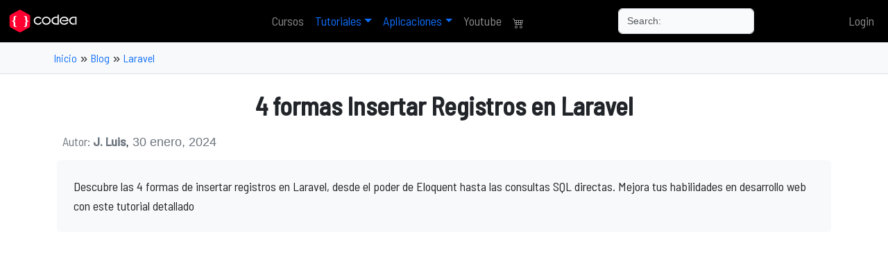

--- FILE ---
content_type: text/html; charset=UTF-8
request_url: https://codea.app/blog/4-formas-insertar-registros-en-laravel
body_size: 8743
content:
<!doctype html>
<html lang="es">
<head>
    <meta charset="utf-8">
    <meta name="viewport" content="width=device-width, initial-scale=1">
    <meta name="csrf-token" content="eZVa1Owye2xiY0kcU5jJdj7bi3OaOOQAEszIuD9b">
    <link rel="shortcut icon" href="/img/codea-favicon.png" type="image/png" />
    <title>Cómo Insertar Registros en Laravel: Eloquent vs. Consultas SQL Directas | Laravel </title>
    <meta name="description" content="Descubre las 4 formas de insertar registros en Laravel, desde el poder de Eloquent hasta las consultas SQL directas. Mejora tus habilidades en desarrollo web con este tutorial detallado">
    <meta property="og:title" content="Cómo Insertar Registros en Laravel: Eloquent vs. Consultas SQL Directas | Laravel" />
    <meta property="og:type" content="website" />
    <meta property="og:description" content="Descubre las 4 formas de insertar registros en Laravel, desde el poder de Eloquent hasta las consultas SQL directas. Mejora tus habilidades en desarrollo web con este tutorial detallado" />
    <meta property="og:url" content="https://codea.app/blog/4-formas-insertar-registros-en-laravel" />
    <link rel="canonical" href="https://codea.app/blog/4-formas-insertar-registros-en-laravel" />
    <meta property="og:image" content="https://codea.app/img/programaciones/4-formas-insertar-registros-en-laravel_228.jpg" />
    <meta name="author" content="J. Luis">
    <meta name="theme-color" content="#000000">
    <link rel="preload" as="style" href="https://codea.app/build/assets/app-BdrgMphC.css" /><link rel="stylesheet" href="https://codea.app/build/assets/app-BdrgMphC.css" />    <meta name="google-site-verification" content="0M3oSa-Ya2RdXODXy95YVv7XD9Tc2baK8Pq4GMN-fWE" />
    <script async src="https://pagead2.googlesyndication.com/pagead/js/adsbygoogle.js?client=ca-pub-9471603402378632" crossorigin="anonymous"></script>
    <script async src="https://www.googletagmanager.com/gtag/js?id=G-39YHXZ675Y"></script>
    <script>window.dataLayer = window.dataLayer || [];function gtag() {dataLayer.push(arguments);}gtag('js', new Date());gtag('config', 'G-39YHXZ675Y');</script>
    </head>
<body>
    <div id="app">
                <nav class="navbar navbar-expand-md navbar-dark bg-dark">
            <div class="container-fluid">
                <a class="navbar-brand" href="https://codea.app">
                    <img loading="lazy" src="/img/codea.svg" width="100" height="50"
                        class="img-fluid" alt="Plataforma de Cursos de Programación Online">
                </a>
                <button class="navbar-toggler" type="button" data-bs-toggle="collapse"
                    data-bs-target="#navbarSupportedContent" aria-controls="navbarSupportedContent"
                    aria-expanded="false" aria-label="Toggle navigation">
                    <span class="navbar-toggler-icon"></span>
                </button>

                <div class="collapse navbar-collapse" id="navbarSupportedContent">
                    <!-- Left Side Of Navbar -->
                    <ul class="navbar-nav me-auto"></ul>
                    <ul class="navbar-nav mx-auto">
                        <li class="nav-item"><a class="nav-link " href="/cursos" title="Cursos con proyectos">Cursos</a></li>
                        <li class="nav-item dropdown">
                            <a class="nav-link dropdown-toggle active"
                                href="/blog" role="button" data-bs-toggle="dropdown"
                                aria-expanded="false">Tutoriales</a>
                            <ul class="dropdown-menu">
                                                                    <li><a class="dropdown-item" href="/php" title="PHP">PHP</a></li>
                                                                    <li><a class="dropdown-item" href="/android" title="Android">Android</a></li>
                                                                    <li><a class="dropdown-item" href="/flutter" title="Flutter">Flutter</a></li>
                                                                    <li><a class="dropdown-item" href="/laravel" title="Laravel">Laravel</a></li>
                                                                    <li><a class="dropdown-item" href="/programacion-basica" title="Programación básica">Programación básica</a></li>
                                                                    <li><a class="dropdown-item" href="/kotlin" title="Kotlin">Kotlin</a></li>
                                                            </ul>
                        </li>
                        <li class="nav-item dropdown">
                            <a class="nav-link dropdown-toggle active"
                                href="/aplicaciones" role="button" data-bs-toggle="dropdown"
                                aria-expanded="false">Aplicaciones</a>
                            <ul class="dropdown-menu">
                                                                    <li><a class="dropdown-item" href="/blog/mvc-en-php" title="MVC en PHP y MySql Básico">MVC en PHP y MySql Básico</a></li>
                                                                    <li><a class="dropdown-item" href="/blog/mvc-php-ejemplo-practico" title="MVC PHP un Ejemplo Práctico">MVC PHP un Ejemplo Práctico</a></li>
                                                                    <li><a class="dropdown-item" href="/blog/menumanager-laravel" title="MenuManager en Laravel">MenuManager en Laravel</a></li>
                                                            </ul>
                        </li>
                        <li class="nav-item"><a class="nav-link" href="https://www.youtube.com/@jluisdev" target="blank"
                                title="Canal Youtube de programación">Youtube</a></li>
                                                    <li class="nav-item">
                                <a class="nav-link " href="/cart"
                                    rel="nofollow" title="Carrito vacio"><svg xmlns="http://www.w3.org/2000/svg"
                                        width="16" height="16" fill="currentColor" class="bi bi-cart4"
                                        viewBox="0 0 16 16">
                                        <path
                                            d="M0 2.5A.5.5 0 0 1 .5 2H2a.5.5 0 0 1 .485.379L2.89 4H14.5a.5.5 0 0 1 .485.621l-1.5 6A.5.5 0 0 1 13 11H4a.5.5 0 0 1-.485-.379L1.61 3H.5a.5.5 0 0 1-.5-.5M3.14 5l.5 2H5V5zM6 5v2h2V5zm3 0v2h2V5zm3 0v2h1.36l.5-2zm1.11 3H12v2h.61zM11 8H9v2h2zM8 8H6v2h2zM5 8H3.89l.5 2H5zm0 5a1 1 0 1 0 0 2 1 1 0 0 0 0-2m-2 1a2 2 0 1 1 4 0 2 2 0 0 1-4 0m9-1a1 1 0 1 0 0 2 1 1 0 0 0 0-2m-2 1a2 2 0 1 1 4 0 2 2 0 0 1-4 0" />
                                    </svg></a>
                            </li>
                                            </ul>
                    <form class="d-flex" role="search">
                        <input class="form-control" id="search" type="search" placeholder="Search:" aria-label="Search"/>
                        <div id="sugerencias"></div>
                    </form>
                    <!-- Right Side Of Navbar -->
                    <ul class="navbar-nav ms-auto">
                        
                        <!-- Authentication Links -->
                                                                                    <li class="nav-item">
                                    <a class="nav-link" rel="nofollow" href="https://codea.app/login">Login</a>
                                </li>
                                                                        </ul>
                </div>
            </div>
        </nav>
        <main>
            <script type="application/ld+json">
{
  "@context": "https://schema.org",
  "@type": "HowTo",

  "name": "4 formas Insertar Registros en Laravel",
  "description": "Descubre las 4 formas de insertar registros en Laravel, desde el poder de Eloquent hasta las consultas SQL directas. Mejora tus habilidades en desarrollo web con este tutorial detallado",
  "image": "https://codea.app/img/programaciones/4-formas-insertar-registros-en-laravel_228.jpg",
  "totalTime": "PT10M",
  "estimatedCost": {
    "@type": "MonetaryAmount",
    "currency": "USD",
    "value": "0.00"
  },

  "step": [
      ],

  "author": {
    "@type": "Person",
    "name": "J. Luis",
    "url": "https://codea.app/jluisdev",
    "image": "https://codea.app/img/jluisdev.jpg"
  },

  "publisher": {
    "@type": "Organization",
    "name": "Codea.App",
    "logo": {
      "@type": "ImageObject",
      "url": "https://codea.app/img/codea.jpg"
    }
  },

  "datePublished": "2024-01-30 12:58:12",
  "dateModified": "2026-01-15 19:01:55",
  "url": "https://codea.app/blog/4-formas-insertar-registros-en-laravel"
}
</script>

<div class="text-center"><script>
    // Función para ocultar el mensaje después de 3 segundos (3000 milisegundos)
    setTimeout(function() {
        var successMessage = document.getElementById('success-message');
        var errorMessage = document.getElementById('error-message');

        if (successMessage) {
            successMessage.style.display = 'none';
        }

        if (errorMessage) {
            errorMessage.style.display = 'none';
        }
    }, 3000);
</script></div>
<div class="container-fluid bg-light d-none d-sm-block border-top border-bottom">
    <div class="container p-2">
        <div class="row align-items-center">
            <div class="col-sm-12">
                <a href="/" class="text-sm text-decoration-none small">Inicio</a> »
                <a href="/blog" title="Blog" class="text-sm text-decoration-none small">Blog</a> »
                <a href="/laravel" class="text-sm text-decoration-none small" title="Tutoriales de Laravel">Laravel</a> 
            </div>            
        </div>        
    </div>
</div>
<div class="container">    
    <h1 class="fw-bolder text-center mt-4">4 formas Insertar Registros en Laravel</h1>    
    <div class="row justify-content-between align-items-center p-2">
        <div class="col-sm-6">
            <a href="https://codea.app/jluisdev" class="text-decoration-none text-secondary" target="blank">Autor: <b class="text-secondary">J. Luis</b></a>, <span class="text-secondary m-0">30 enero, 2024</span>
        </div>
        <div class="col-sm-6 d-none d-sm-block text-end">
                    </div>
    </div>
   
    <p class="my-1 lead bg-light rounded p-1 p-sm-4">Descubre las 4 formas de insertar registros en Laravel, desde el poder de Eloquent hasta las consultas SQL directas. Mejora tus habilidades en desarrollo web con este tutorial detallado</p>
    <div class="row justify-content-center">
        <div class="col-sm-9">
              
                <div class="video-container rounded-3 my-5">                    
                    <iframe width="560" height="315" src="https://www.youtube.com/embed/Vwk-041K3Rk" title="4 formas Insertar Registros en Laravel" frameborder="0" allow="accelerometer; autoplay; clipboard-write; encrypted-media; gyroscope; picture-in-picture; web-share" referrerpolicy="strict-origin-when-cross-origin" allowfullscreen loading="lazy" style="width: 100%; aspect-ratio: 16/9;"></iframe>
                </div>
                                    
            
            <div class="mt-5">
                <link href="https://cdnjs.cloudflare.com/ajax/libs/ckeditor/4.11.3/plugins/codesnippet/lib/highlight/styles/monokai_sublime.css" rel="stylesheet">
                <script src="https://cdnjs.cloudflare.com/ajax/libs/ckeditor/4.11.3/plugins/codesnippet/lib/highlight/highlight.pack.js"></script>
                <p>&iexcl;Hola a todos, desarrolladores de Laravel!</p>

<p>En este video, vamos a explorar diferentes formas de insertar registros en Laravel, una de las mejores y m&aacute;s populares frameworks PHP para el desarrollo web. Aprenderemos sobre las pr&aacute;cticas recomendadas utilizando Eloquent, el ORM de Laravel, y tambi&eacute;n veremos c&oacute;mo realizar inserciones directas con consultas SQL.</p>

<h2><strong>Formas de insertar registros en laravel</strong></h2>

<h3><strong>Usando el Constructor del Modelo:</strong></h3>

<p>Puedes crear una nueva instancia del modelo y asignar los valores de los atributos antes de guardarla en la base de datos.</p>

<pre>
<code>use App\Models\TuModelo; $nuevoRegistro = new TuModelo; $nuevoRegistro-&gt;campo1 = &#39;valor1&#39;; $nuevoRegistro-&gt;campo2 = &#39;valor2&#39;; $nuevoRegistro-&gt;save(); </code></pre>

<h3><strong>Usando el M&eacute;todo <code>create</code> de Eloquent:</strong></h3>

<p>Laravel proporciona un m&eacute;todo <code>create</code> que te permite insertar un nuevo registro en la base de datos y asignar valores en un solo paso.</p>

<pre>
<code>use App\Models\TuModelo; TuModelo::create([ &#39;campo1&#39; =&gt; &#39;valor1&#39;, &#39;campo2&#39; =&gt; &#39;valor2&#39;, ]); </code></pre>

<p>Aseg&uacute;rate de tener la propiedad <code>fillable</code> en tu modelo para especificar qu&eacute; campos se pueden llenar.</p>

<h3><strong>Usando el M&eacute;todo <code>insert</code> para M&uacute;ltiples Registros:</strong></h3>

<p>Puedes utilizar el m&eacute;todo <code>insert</code> para insertar varios registros a la vez.</p>

<pre>
<code>use App\Models\TuModelo; TuModelo::insert([ [&#39;campo1&#39; =&gt; &#39;valor1&#39;, &#39;campo2&#39; =&gt; &#39;valor2&#39;], [&#39;campo1&#39; =&gt; &#39;valor3&#39;, &#39;campo2&#39; =&gt; &#39;valor4&#39;], ]); </code></pre>

<p>Ten en cuenta que <code>insert</code> no dispara eventos de Eloquent ni utiliza el sistema de creaci&oacute;n masiva, as&iacute; que ten precauci&oacute;n al usarlo.</p>

<h3><strong>Usando el M&eacute;todo <code>firstOrCreate</code>:</strong></h3>

<p>Si deseas insertar un registro si no existe o recuperar el primero que coincide con las condiciones dadas, puedes utilizar <code>firstOrCreate</code>.</p>

<pre>
<code>use App\Models\TuModelo; $registro = TuModelo::firstOrCreate( [&#39;campo1&#39; =&gt; &#39;valor1&#39;], [&#39;campo2&#39; =&gt; &#39;valor2&#39;] ); </code></pre>

<p>Esto buscar&aacute; un registro con las condiciones proporcionadas y lo devolver&aacute; si existe. Si no existe, crear&aacute; un nuevo registro con las condiciones dadas.</p>

<h3><strong>Usando el m&eacute;todo InsertGetId</strong>:&nbsp;</h3>

<p><code>insertGetId</code> es un m&eacute;todo en Laravel que se utiliza para insertar un nuevo registro en la base de datos y obtener el ID del registro reci&eacute;n insertado. Este m&eacute;todo es &uacute;til cuando necesitas obtener el ID de un nuevo registro despu&eacute;s de insertarlo. Aqu&iacute; hay un ejemplo de c&oacute;mo se puede usar:</p>

<pre>
<code>use Illuminate\Support\Facades\DB; // ... $id = DB::table(&#39;tu_tabla&#39;)-&gt;insertGetId([ &#39;campo1&#39; =&gt; &#39;valor1&#39;, &#39;campo2&#39; =&gt; &#39;valor2&#39;, ]); // $id contendr&aacute; el ID del nuevo registro insertado </code></pre>

<p>En este ejemplo, <code>tu_tabla</code> es el nombre de la tabla en la que deseas insertar el nuevo registro. Puedes reemplazar <code>&#39;campo1&#39;</code>, <code>&#39;valor1&#39;</code>, <code>&#39;campo2&#39;</code>, y <code>&#39;valor2&#39;</code> con los nombres y valores reales de los campos que deseas insertar.</p>

<p>Es importante tener en cuenta que <code>insertGetId</code> utiliza el Query Builder de Laravel y no el sistema de Eloquent. Si est&aacute;s trabajando con un modelo Eloquent, puedes preferir utilizar el m&eacute;todo <code>create</code> o el constructor del modelo para insertar registros.</p>

<p>Exploraremos las ventajas y consideraciones de cada m&eacute;todo para que puedas elegir el enfoque que mejor se adapte a tus necesidades. &iexcl;Acomp&aacute;&ntilde;anos para profundizar en estos conceptos y mejorar tus habilidades en Laravel!</p>

<p>&nbsp;</p>

<h2><strong>C&oacute;digo de 4 formas de insertar registros</strong></h2>

<pre>
<code>namespace App\Http\Controllers\Admin;
use App\Models\Category;
use Illuminate\Http\Request;
use App\Http\Controllers\Controller;
class CategoryController extends Controller
{
    public function save(){
        // opcion #1
        
        $category = new Category();
        $category-&gt;slug = &quot;analisis-de-datos&quot;;
        $category-&gt;name = &quot;An&aacute;lisis de datos&quot;;
        $category-&gt;position = 5;
        $category-&gt;save();
        // opcion #2
        $category = Category::create([
            &quot;slug&quot; =&gt; &quot;analisis-de-datos 2&quot;,
            &quot;name&quot; =&gt; &quot;An&aacute;lisis de datos 2&quot;,
            &quot;position&quot;=&gt;7
            ]);
            
        // opcion 3
        $category = Category::insert([
            &quot;slug&quot; =&gt; &quot;analisis-de-datos 4&quot;,
            &quot;name&quot; =&gt; &quot;An&aacute;lisis de datos 4&quot;,
            &quot;position&quot;=&gt;8
            ],[
                &quot;slug&quot; =&gt; &quot;analisis-de-datos 5&quot;,
                &quot;name&quot; =&gt; &quot;An&aacute;lisis de datos 5&quot;,
                &quot;position&quot;=&gt;8
                ]);
    
     // opcion 4
        $category = Category::insertGetId([
                    &quot;slug&quot; =&gt; &quot;analisis-de-datos 9&quot;,
                    &quot;name&quot; =&gt; &quot;An&aacute;lisis de datos 9&quot;,
                    &quot;position&quot;=&gt;9
                    ]);        
        dd($category);
    }
}</code>
</pre>

<p>Si encuentras &uacute;til este contenido, no olvides darle like, suscribirte para m&aacute;s tutoriales de Laravel, y compartir con tus colegas desarrolladores. &iexcl;Hagamos juntos el desarrollo web m&aacute;s eficiente y efectivo!</p>
                <script>hljs.initHighlightingOnLoad();</script>
                <div id="contenido">
                                </div>
                                <hr>
                <p class="text-end py-5 small"> Leido <strong>3255</strong> veces | 0 usuarios</p>
            </div>            

            
            
            <!-- DESCARGA-->            
                            <p>Código fuente no disponible.</p>
                        <!--// DESCARGA-->
            <!-- share-->
            <div class="my-5">
                <p class="text-center lead">Compartir link del tutorial con tus amigos</p>
                <div class="text-center flex justify-center mt-5">
                    <a class="btn btn-dark" title="Copiar Link" href="javascript:getlink();">
                        <svg xmlns="http://www.w3.org/2000/svg" width="26" height="26" fill="currentColor" class="bi bi-link" viewBox="0 0 16 16">
                            <path d="M6.354 5.5H4a3 3 0 0 0 0 6h3a3 3 0 0 0 2.83-4H9c-.086 0-.17.01-.25.031A2 2 0 0 1 7 10.5H4a2 2 0 1 1 0-4h1.535c.218-.376.495-.714.82-1z"/>
                            <path d="M9 5.5a3 3 0 0 0-2.83 4h1.098A2 2 0 0 1 9 6.5h3a2 2 0 1 1 0 4h-1.535a4.02 4.02 0 0 1-.82 1H12a3 3 0 1 0 0-6H9z"/>
                        </svg>
                    </a>
                    <a class="btn btn-dark" title="Link a Facebook" href="https://www.facebook.com/sharer/sharer.php?u=https://codea.app/blog/4-formas-insertar-registros-en-laravel" class="">
                        <svg xmlns="http://www.w3.org/2000/svg" width="26" height="26" fill="currentColor" class="bi bi-facebook" viewBox="0 0 16 16">
                            <path d="M16 8.049c0-4.446-3.582-8.05-8-8.05C3.58 0-.002 3.603-.002 8.05c0 4.017 2.926 7.347 6.75 7.951v-5.625h-2.03V8.05H6.75V6.275c0-2.017 1.195-3.131 3.022-3.131.876 0 1.791.157 1.791.157v1.98h-1.009c-.993 0-1.303.621-1.303 1.258v1.51h2.218l-.354 2.326H9.25V16c3.824-.604 6.75-3.934 6.75-7.951z"/>
                        </svg>
                    </a>
                    <a class="btn btn-dark" title="Link a Twitter" href="https://www.twitter.com/sharer?url=https://codea.app/blog/4-formas-insertar-registros-en-laravel" class="">
                        <svg xmlns="http://www.w3.org/2000/svg" width="26" height="26" fill="currentColor" class="bi bi-twitter" viewBox="0 0 16 16">
                            <path d="M5.026 15c6.038 0 9.341-5.003 9.341-9.334 0-.14 0-.282-.006-.422A6.685 6.685 0 0 0 16 3.542a6.658 6.658 0 0 1-1.889.518 3.301 3.301 0 0 0 1.447-1.817 6.533 6.533 0 0 1-2.087.793A3.286 3.286 0 0 0 7.875 6.03a9.325 9.325 0 0 1-6.767-3.429 3.289 3.289 0 0 0 1.018 4.382A3.323 3.323 0 0 1 .64 6.575v.045a3.288 3.288 0 0 0 2.632 3.218 3.203 3.203 0 0 1-.865.115 3.23 3.23 0 0 1-.614-.057 3.283 3.283 0 0 0 3.067 2.277A6.588 6.588 0 0 1 .78 13.58a6.32 6.32 0 0 1-.78-.045A9.344 9.344 0 0 0 5.026 15z"/>
                        </svg>
                    </a>

                </div>                        
            </div>
            <!-- // share-->
            <!-- Quiz-->
            <div class="my-5">
                            </div>
            <style>
            .correct {background-color: #00c42e !important; border: 1px solid #00410f;}
            .incorrect { background-color: #ce0011 !important; border: 1px solid #69000b; }
            .form-check{ padding-left: 45px; }
            </style>
            <!--// Quiz-->
        </div>
        <div class="col-sm-3">
            <div class="sticky-top mt-5">
            
             <div class="text-center" >
                <ins class="adsbygoogle" style="display:block" data-ad-client="ca-pub-9471603402378632" data-ad-slot="8938323702" data-ad-format="auto"></ins><script>(adsbygoogle = window.adsbygoogle || []).push({});</script>
            </div>
            </div>
        </div>
    </div>
</div>


<div class="container">    
    <!-- posts-->
    <div class="col-sm-12">
        <h2><a href="/laravel" class="text-decoration-none">Más tutoriales de Laravel</a></h2>        
        <ul>
                    
            <li><a href="/blog/likes-y-dislikes-en-laravel" rel="nofollow" class="text-decoration-none">Likes y DisLikes en Laravel</a></li>
                    
            <li><a href="/blog/calcular-los-dias-restantes-para-una-fecha-en-laravel-php" rel="nofollow" class="text-decoration-none">Calcular los Días Restantes para una Fecha en Laravel PHP</a></li>
                    
            <li><a href="/blog/instalar-laravel-11-novedades-mas-interesantes" rel="nofollow" class="text-decoration-none">Instalar Laravel 11 Novedades más interesantes</a></li>
                    
            <li><a href="/blog/importar-excel-csv-con-laravel-a-una-tabla-mysql" rel="nofollow" class="text-decoration-none">Importar Excel, CSV con Laravel a una Tabla MySQL</a></li>
                    </ul>        
    </div>
    <!-- // posts-->
    <div class="container my-2">
            <script async src="https://pagead2.googlesyndication.com/pagead/js/adsbygoogle.js?client=ca-pub-9471603402378632"
     crossorigin="anonymous"></script>
        <ins class="adsbygoogle"
            style="display:block"
            data-ad-format="autorelaxed"
            data-ad-client="ca-pub-9471603402378632"
            data-ad-slot="3389783469"></ins>
        <script>
            (adsbygoogle = window.adsbygoogle || []).push({});
        </script>
    </div>
</div>



<style>
body{counter-reset:section; background:white; user-select: none;}
#contenido h2{font-size: 22px; font-weight: bold; margin-top:50px; counter-reset:subsection; color:crimson;  padding: 10px 0px}
#contenido h2:before{counter-increment:section;content: counter(section) ". ";}
#contenido h3{font-size: 18px; margin-top:40px; font-weight: bold; color: #0d6efd}
#contenido h3:before{counter-increment:subsection;content:counter(section) "." counter(subsection) " ";}
#contenido h4{font-size: 16px; margin-top:30px; font-weight: bold; color: #09387fff}
#contenido a{ text-decoration: none;} #contenido a:hover{text-decoration: underline}
#contenido p, #contenido {font-size: 16px !important}
code{
    border-radius: 10px; 
    margin-top: 5px;
    margin-bottom: 30px;
    padding: 30px 10px !important;    
    overflow: auto;       
}
@media(max-width:560px){
    .contenido img{
        height: auto !important;
        width: 100% !important;
    }
    code{overflow: auto;}
}
.video-container {
  position: relative;
  padding-bottom: 56.25%; /* Proporción de aspecto 16:9 (9 / 16 * 100) */
  overflow: hidden;
}

.video-container iframe, .video-container video {
  position: absolute;
  top: 0;
  left: 0;
  width: 100%;
  height: 100%;
}
pre {
    position: relative;
}


.copy-btn { display:none}
/*
.copy-btn {
    position: absolute;
    top: 8px;
    right: 8px;
    padding: 4px 8px;
    font-size: 12px;
    cursor: pointer;
    border: none;
    background: #333;
    color: #fff;
    border-radius: 4px;
    opacity: 0.8;
}

.copy-btn:hover {
    opacity: 1;
}
*/
</style>
<script>
    
    document.querySelectorAll('pre').forEach(pre => {
    // Crear botón
    const btn = document.createElement('button');
    btn.className = 'copy-btn';
    btn.innerText = 'Copy';

    // Insertar botón
    pre.appendChild(btn);

    btn.addEventListener('click', () => {
        const code = pre.querySelector('code').innerText;
        navigator.clipboard.writeText(code)
            .then(() => {
                btn.innerText = 'Copied!';
                setTimeout(() => btn.innerText = 'Copy', 1500);
            })
            .catch(err => {
                console.error('Copy error', err);
            });
    });
    
});

    function getlink() {
      var aux = document.createElement("input");
      aux.setAttribute("value", window.location.href.split("?")[0].split("#")[0]);
      document.body.appendChild(aux);
      aux.select();
      document.execCommand("copy");
      document.body.removeChild(aux);
      var css = document.createElement("style");
      var estilo = document.createTextNode("#aviso {position:fixed; z-index: 9999999; widht: 120px; top:30%;left:50%;margin-left: -60px;padding: 20px; background: gold;border-radius: 8px;font-size: 14px;font-family: sans-serif;}");
      css.appendChild(estilo);
      document.head.appendChild(css);
      var aviso = document.createElement("div");
      aviso.setAttribute("id", "aviso");
      var contenido = document.createTextNode("URL copiada");
      aviso.appendChild(contenido);
      document.body.appendChild(aviso);
      window.load = setTimeout("document.body.removeChild(aviso)", 2000);
    }
/*
  document.addEventListener('contextmenu', e => e.preventDefault());  
  document.addEventListener('keydown', e => {
    if (e.ctrlKey && e.key.toLowerCase() === 'c') e.preventDefault();
  });
*/
</script>

        </main>        
    </div>
    <div class="bg-dark container-fluid py-5">
        <div class="container">
            <div class="row">
                <div class="col-sm-6">
                    <p class="text-center">
                        <a href="/" class="text-decoration-none text-white fw-bolder"
                            title="Codea App | Cursos de programación ">
                            <img loading="lazy" src="/img/codea-applications.png" class="img-fluid mx-auto d-block"
                                alt="Codea Applications" width="175" height="50"
                                title="Codea Applications | Cursos"></a>
                    </p>
                    <p class="text-center small text-white">México, Colombia, España, Venezuela, Argentina, Bolivia,
                        Perú</p>
                    <p class="text-center">
                        <a class="btn btn-dark btn-sm" href="https://www.youtube.com/@jluisdev" rel="nofollow"
                            target="_blank"><svg xmlns="http://www.w3.org/2000/svg" width="16" height="16"
                                fill="currentColor" class="bi bi-youtube" viewBox="0 0 16 16">
                                <path
                                    d="M8.051 1.999h.089c.822.003 4.987.033 6.11.335a2.01 2.01 0 0 1 1.415 1.42c.101.38.172.883.22 1.402l.01.104.022.26.008.104c.065.914.073 1.77.074 1.957v.075c-.001.194-.01 1.108-.082 2.06l-.008.105-.009.104c-.05.572-.124 1.14-.235 1.558a2.007 2.007 0 0 1-1.415 1.42c-1.16.312-5.569.334-6.18.335h-.142c-.309 0-1.587-.006-2.927-.052l-.17-.006-.087-.004-.171-.007-.171-.007c-1.11-.049-2.167-.128-2.654-.26a2.007 2.007 0 0 1-1.415-1.419c-.111-.417-.185-.986-.235-1.558L.09 9.82l-.008-.104A31.4 31.4 0 0 1 0 7.68v-.123c.002-.215.01-.958.064-1.778l.007-.103.003-.052.008-.104.022-.26.01-.104c.048-.519.119-1.023.22-1.402a2.007 2.007 0 0 1 1.415-1.42c.487-.13 1.544-.21 2.654-.26l.17-.007.172-.006.086-.003.171-.007A99.788 99.788 0 0 1 7.858 2h.193zM6.4 5.209v4.818l4.157-2.408L6.4 5.209z" />
                            </svg></a>
                        <a class="btn btn-dark btn-sm" href="https://www.facebook.com/codeaapp" rel="nofollow"
                            target="_blank"><svg xmlns="http://www.w3.org/2000/svg" width="16" height="16"
                                fill="currentColor" class="bi bi-facebook" viewBox="0 0 16 16">
                                <path
                                    d="M16 8.049c0-4.446-3.582-8.05-8-8.05C3.58 0-.002 3.603-.002 8.05c0 4.017 2.926 7.347 6.75 7.951v-5.625h-2.03V8.05H6.75V6.275c0-2.017 1.195-3.131 3.022-3.131.876 0 1.791.157 1.791.157v1.98h-1.009c-.993 0-1.303.621-1.303 1.258v1.51h2.218l-.354 2.326H9.25V16c3.824-.604 6.75-3.934 6.75-7.951z" />
                            </svg></a>                        
                        <a class="btn btn-dark btn-sm" href="https://www.tiktok.com/@jluis.dev" rel="nofollow"
                            target="_blank"><svg xmlns="http://www.w3.org/2000/svg" width="16" height="16"
                                fill="currentColor" class="bi bi-tiktok" viewBox="0 0 16 16">
                                <path
                                    d="M9 0h1.98c.144.715.54 1.617 1.235 2.512C12.895 3.389 13.797 4 15 4v2c-1.753 0-3.07-.814-4-1.829V11a5 5 0 1 1-5-5v2a3 3 0 1 0 3 3z" />
                            </svg></a>
                    </p>
                </div>
                <div class="col-sm-3 border-right border-1">
                    <p class="text-white fs-4">Core </p>
                    <ul>
                        <li><a class="text-decoration-none m-1" href="https://codea.app/cursos"
                                title="Cursos de programación">Cursos</a></li>
                        <li><a class="text-decoration-none m-1" href="https://codea.app/blog"
                                title="Tutoriales">Tutoriales</a></li>
                    </ul>
                </div>
                <div class="col-sm-3">
                    <p class="text-white fs-4">Enlaces</p>
                    <ul>
                        <li><a class="text-decoration-none m-1" href="/hello">Hola</a></li>
                        <li><a class="text-decoration-none m-1" href="/faq">Preguntas frecuentes</a></li>
                        <li><a class="text-decoration-none m-1" href="/terms" rel="nofollow">Términos y condiciones</a>
                        </li>
                    </ul>
                </div>
            </div>
        </div>
    </div>
    <footer class="text-white bg-black border-top border-secondary">
        <div class="container">
            <p class="text-white small py-2 m-0">&copy; Copyright <a href="/hola" class="text-decoration-none text-white">Codea::App Cursos de Programación Online</a> | LATAM | 2020 - 2026</p>
        </div>
    </footer>

<script>
// --- Debounce ---
function debounce(fn, delay) {
    let timer;
    return function(...args) {
        clearTimeout(timer);
        timer = setTimeout(() => fn.apply(this, args), delay);
    };
}

// --- Petición optimizada ---
function orderPost(texto) {
    fetch('/buscador', {
        method: 'post',
        body: JSON.stringify({ texto: texto }),
        headers: {
            "Content-Type": "application/json",
            "X-Requested-With": "XMLHttpRequest",
            "X-CSRF-Token": document.head.querySelector("[name~=csrf-token][content]").content
        }
    })
    .then(response => response.json())
    .then(data => {     
        let table = "<div class='list-group position-absolute' style='z-index:1'>";
        
        data.posts.forEach(post => {
            let nombre = post.pnombre
                .toLowerCase()
                .replace(texto.toLowerCase(), `<span class="text-danger">${texto}</span>`);

            table += `<a href="/blog/${post.pslug}" class="list-group-item small">${nombre}</a>`;
        });

        const sugerencias = document.getElementById("sugerencias");
        sugerencias.innerHTML = table;
        sugerencias.classList.remove('d-none');
        sugerencias.classList.add('d-block');
    })
    .catch(console.error);
}

// --- Evento con debounce (300ms recomendado) ---
document.getElementById('search')
    .addEventListener('keyup', debounce(function(e) {
        const texto = e.target.value.trim();
        if (texto.length > 1) {
            orderPost(texto);
        }
    }, 300));
    
    
</script>
<script src="https://cdn.jsdelivr.net/npm/bootstrap@5.3.6/dist/js/bootstrap.bundle.min.js" integrity="sha384-j1CDi7MgGQ12Z7Qab0qlWQ/Qqz24Gc6BM0thvEMVjHnfYGF0rmFCozFSxQBxwHKO" crossorigin="anonymous"></script>
</body>
</html>


--- FILE ---
content_type: text/html; charset=utf-8
request_url: https://www.google.com/recaptcha/api2/aframe
body_size: 266
content:
<!DOCTYPE HTML><html><head><meta http-equiv="content-type" content="text/html; charset=UTF-8"></head><body><script nonce="gWYPEyjRJnseykcPWkAZgA">/** Anti-fraud and anti-abuse applications only. See google.com/recaptcha */ try{var clients={'sodar':'https://pagead2.googlesyndication.com/pagead/sodar?'};window.addEventListener("message",function(a){try{if(a.source===window.parent){var b=JSON.parse(a.data);var c=clients[b['id']];if(c){var d=document.createElement('img');d.src=c+b['params']+'&rc='+(localStorage.getItem("rc::a")?sessionStorage.getItem("rc::b"):"");window.document.body.appendChild(d);sessionStorage.setItem("rc::e",parseInt(sessionStorage.getItem("rc::e")||0)+1);localStorage.setItem("rc::h",'1768532748008');}}}catch(b){}});window.parent.postMessage("_grecaptcha_ready", "*");}catch(b){}</script></body></html>